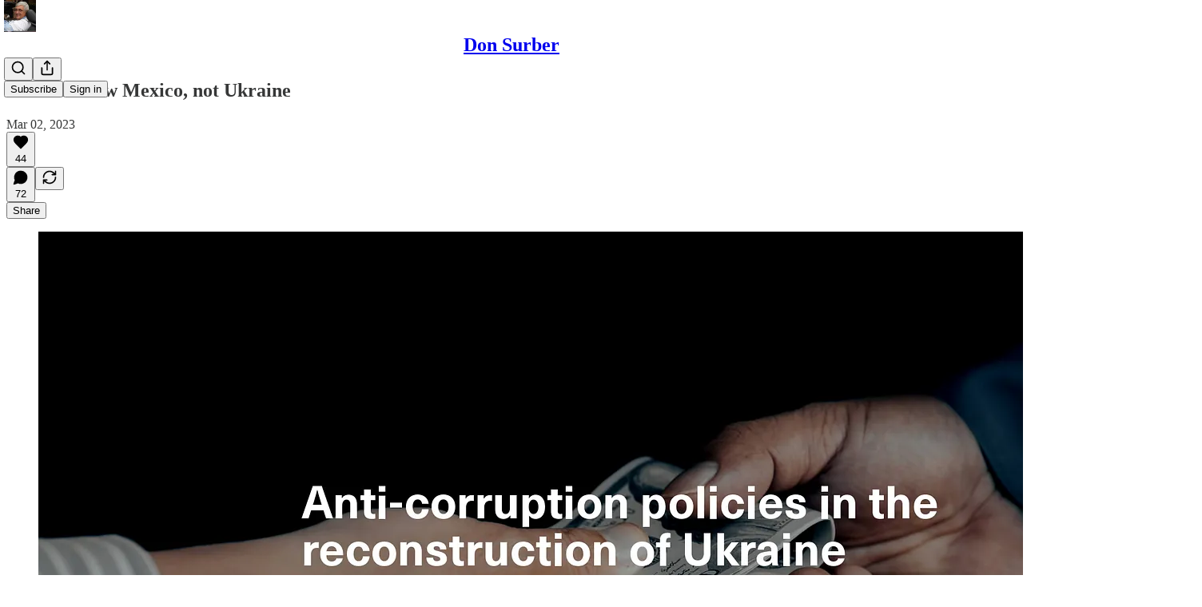

--- FILE ---
content_type: application/javascript; charset=UTF-8
request_url: https://donsurber.substack.com/cdn-cgi/challenge-platform/scripts/jsd/main.js
body_size: 4767
content:
window._cf_chl_opt={xkKZ4:'g'};~function(j3,X,P,i,W,M,F,v){j3=n,function(N,E,jC,j2,J,O){for(jC={N:122,E:213,J:149,O:192,k:172,Z:191,x:111,U:158,o:165,R:139},j2=n,J=N();!![];)try{if(O=parseInt(j2(jC.N))/1+-parseInt(j2(jC.E))/2+parseInt(j2(jC.J))/3+-parseInt(j2(jC.O))/4*(-parseInt(j2(jC.k))/5)+-parseInt(j2(jC.Z))/6*(parseInt(j2(jC.x))/7)+-parseInt(j2(jC.U))/8*(parseInt(j2(jC.o))/9)+parseInt(j2(jC.R))/10,O===E)break;else J.push(J.shift())}catch(k){J.push(J.shift())}}(j,692361),X=this||self,P=X[j3(175)],i=function(jO,jV,jL,jb,jr,jq,j4,E,J,O){return jO={N:154,E:126},jV={N:225,E:225,J:125,O:225,k:159,Z:225,x:152,U:152,o:225},jL={N:179},jb={N:198},jr={N:179,E:152,J:201,O:119,k:166,Z:201,x:166,U:201,o:198,R:125,h:198,S:125,Q:198,G:125,K:225,f:125,l:201,s:119,a:198,y:198,Y:125,B:198,c:225,D:125,z:159},jq={N:224,E:152},j4=j3,E=String[j4(jO.N)],J={'h':function(k){return k==null?'':J.g(k,6,function(Z,j5){return j5=n,j5(jq.N)[j5(jq.E)](Z)})},'g':function(Z,x,U,j6,o,R,S,Q,G,K,s,y,Y,B,D,z,j0,j1){if(j6=j4,null==Z)return'';for(R={},S={},Q='',G=2,K=3,s=2,y=[],Y=0,B=0,D=0;D<Z[j6(jr.N)];D+=1)if(z=Z[j6(jr.E)](D),Object[j6(jr.J)][j6(jr.O)][j6(jr.k)](R,z)||(R[z]=K++,S[z]=!0),j0=Q+z,Object[j6(jr.Z)][j6(jr.O)][j6(jr.x)](R,j0))Q=j0;else{if(Object[j6(jr.U)][j6(jr.O)][j6(jr.k)](S,Q)){if(256>Q[j6(jr.o)](0)){for(o=0;o<s;Y<<=1,x-1==B?(B=0,y[j6(jr.R)](U(Y)),Y=0):B++,o++);for(j1=Q[j6(jr.h)](0),o=0;8>o;Y=Y<<1|1.36&j1,x-1==B?(B=0,y[j6(jr.S)](U(Y)),Y=0):B++,j1>>=1,o++);}else{for(j1=1,o=0;o<s;Y=j1|Y<<1.6,x-1==B?(B=0,y[j6(jr.R)](U(Y)),Y=0):B++,j1=0,o++);for(j1=Q[j6(jr.Q)](0),o=0;16>o;Y=j1&1|Y<<1.2,B==x-1?(B=0,y[j6(jr.G)](U(Y)),Y=0):B++,j1>>=1,o++);}G--,0==G&&(G=Math[j6(jr.K)](2,s),s++),delete S[Q]}else for(j1=R[Q],o=0;o<s;Y=Y<<1|1.76&j1,x-1==B?(B=0,y[j6(jr.f)](U(Y)),Y=0):B++,j1>>=1,o++);Q=(G--,G==0&&(G=Math[j6(jr.K)](2,s),s++),R[j0]=K++,String(z))}if(Q!==''){if(Object[j6(jr.l)][j6(jr.s)][j6(jr.x)](S,Q)){if(256>Q[j6(jr.a)](0)){for(o=0;o<s;Y<<=1,B==x-1?(B=0,y[j6(jr.R)](U(Y)),Y=0):B++,o++);for(j1=Q[j6(jr.y)](0),o=0;8>o;Y=Y<<1|j1&1,x-1==B?(B=0,y[j6(jr.G)](U(Y)),Y=0):B++,j1>>=1,o++);}else{for(j1=1,o=0;o<s;Y=j1|Y<<1.98,x-1==B?(B=0,y[j6(jr.Y)](U(Y)),Y=0):B++,j1=0,o++);for(j1=Q[j6(jr.B)](0),o=0;16>o;Y=j1&1.94|Y<<1,B==x-1?(B=0,y[j6(jr.G)](U(Y)),Y=0):B++,j1>>=1,o++);}G--,G==0&&(G=Math[j6(jr.c)](2,s),s++),delete S[Q]}else for(j1=R[Q],o=0;o<s;Y=j1&1.87|Y<<1,B==x-1?(B=0,y[j6(jr.S)](U(Y)),Y=0):B++,j1>>=1,o++);G--,0==G&&s++}for(j1=2,o=0;o<s;Y=Y<<1.57|1&j1,B==x-1?(B=0,y[j6(jr.D)](U(Y)),Y=0):B++,j1>>=1,o++);for(;;)if(Y<<=1,B==x-1){y[j6(jr.R)](U(Y));break}else B++;return y[j6(jr.z)]('')},'j':function(k,j7){return j7=j4,k==null?'':k==''?null:J.i(k[j7(jL.N)],32768,function(Z,j8){return j8=j7,k[j8(jb.N)](Z)})},'i':function(Z,x,U,j9,o,R,S,Q,G,K,s,y,Y,B,D,z,j1,j0){for(j9=j4,o=[],R=4,S=4,Q=3,G=[],y=U(0),Y=x,B=1,K=0;3>K;o[K]=K,K+=1);for(D=0,z=Math[j9(jV.N)](2,2),s=1;z!=s;j0=Y&y,Y>>=1,Y==0&&(Y=x,y=U(B++)),D|=s*(0<j0?1:0),s<<=1);switch(D){case 0:for(D=0,z=Math[j9(jV.N)](2,8),s=1;s!=z;j0=Y&y,Y>>=1,0==Y&&(Y=x,y=U(B++)),D|=(0<j0?1:0)*s,s<<=1);j1=E(D);break;case 1:for(D=0,z=Math[j9(jV.E)](2,16),s=1;z!=s;j0=Y&y,Y>>=1,0==Y&&(Y=x,y=U(B++)),D|=(0<j0?1:0)*s,s<<=1);j1=E(D);break;case 2:return''}for(K=o[3]=j1,G[j9(jV.J)](j1);;){if(B>Z)return'';for(D=0,z=Math[j9(jV.O)](2,Q),s=1;z!=s;j0=y&Y,Y>>=1,Y==0&&(Y=x,y=U(B++)),D|=(0<j0?1:0)*s,s<<=1);switch(j1=D){case 0:for(D=0,z=Math[j9(jV.E)](2,8),s=1;z!=s;j0=y&Y,Y>>=1,0==Y&&(Y=x,y=U(B++)),D|=(0<j0?1:0)*s,s<<=1);o[S++]=E(D),j1=S-1,R--;break;case 1:for(D=0,z=Math[j9(jV.O)](2,16),s=1;z!=s;j0=y&Y,Y>>=1,Y==0&&(Y=x,y=U(B++)),D|=s*(0<j0?1:0),s<<=1);o[S++]=E(D),j1=S-1,R--;break;case 2:return G[j9(jV.k)]('')}if(0==R&&(R=Math[j9(jV.Z)](2,Q),Q++),o[j1])j1=o[j1];else if(j1===S)j1=K+K[j9(jV.x)](0);else return null;G[j9(jV.J)](j1),o[S++]=K+j1[j9(jV.U)](0),R--,K=j1,R==0&&(R=Math[j9(jV.o)](2,Q),Q++)}}},O={},O[j4(jO.E)]=J.h,O}(),W={},W[j3(134)]='o',W[j3(227)]='s',W[j3(156)]='u',W[j3(207)]='z',W[j3(167)]='n',W[j3(132)]='I',W[j3(113)]='b',M=W,X[j3(151)]=function(N,E,J,O,jh,jR,jo,jA,x,U,o,R,h,S){if(jh={N:184,E:164,J:186,O:184,k:164,Z:190,x:153,U:221,o:153,R:221,h:209,S:199,Q:179,G:180,K:135},jR={N:141,E:179,J:171},jo={N:201,E:119,J:166,O:125},jA=j3,E===null||void 0===E)return O;for(x=g(E),N[jA(jh.N)][jA(jh.E)]&&(x=x[jA(jh.J)](N[jA(jh.O)][jA(jh.k)](E))),x=N[jA(jh.Z)][jA(jh.x)]&&N[jA(jh.U)]?N[jA(jh.Z)][jA(jh.o)](new N[(jA(jh.R))](x)):function(Q,jE,G){for(jE=jA,Q[jE(jR.N)](),G=0;G<Q[jE(jR.E)];Q[G+1]===Q[G]?Q[jE(jR.J)](G+1,1):G+=1);return Q}(x),U='nAsAaAb'.split('A'),U=U[jA(jh.h)][jA(jh.S)](U),o=0;o<x[jA(jh.Q)];R=x[o],h=I(N,E,R),U(h)?(S='s'===h&&!N[jA(jh.G)](E[R]),jA(jh.K)===J+R?Z(J+R,h):S||Z(J+R,E[R])):Z(J+R,h),o++);return O;function Z(Q,G,ju){ju=n,Object[ju(jo.N)][ju(jo.E)][ju(jo.J)](O,G)||(O[G]=[]),O[G][ju(jo.O)](Q)}},F=j3(223)[j3(218)](';'),v=F[j3(209)][j3(199)](F),X[j3(162)]=function(N,E,jQ,jJ,J,O,k,Z){for(jQ={N:222,E:179,J:179,O:109,k:125,Z:124},jJ=j3,J=Object[jJ(jQ.N)](E),O=0;O<J[jJ(jQ.E)];O++)if(k=J[O],'f'===k&&(k='N'),N[k]){for(Z=0;Z<E[J[O]][jJ(jQ.J)];-1===N[k][jJ(jQ.O)](E[J[O]][Z])&&(v(E[J[O]][Z])||N[k][jJ(jQ.k)]('o.'+E[J[O]][Z])),Z++);}else N[k]=E[J[O]][jJ(jQ.Z)](function(x){return'o.'+x})},L();function d(N,jK,jP){return jK={N:117},jP=j3,Math[jP(jK.N)]()<N}function b(O,k,jt,jF,Z,x,U,o,R,h,S,Q){if(jt={N:133,E:161,J:204,O:220,k:144,Z:107,x:226,U:219,o:146,R:216,h:121,S:214,Q:187,G:173,K:144,f:140,l:176,s:155,a:157,y:143,Y:181,B:183,c:131,D:178,z:211,j0:197,j1:189,jw:126},jF=j3,!d(.01))return![];x=(Z={},Z[jF(jt.N)]=O,Z[jF(jt.E)]=k,Z);try{U=X[jF(jt.J)],o=jF(jt.O)+X[jF(jt.k)][jF(jt.Z)]+jF(jt.x)+U.r+jF(jt.U),R=new X[(jF(jt.o))](),R[jF(jt.R)](jF(jt.h),o),R[jF(jt.S)]=2500,R[jF(jt.Q)]=function(){},h={},h[jF(jt.G)]=X[jF(jt.K)][jF(jt.f)],h[jF(jt.l)]=X[jF(jt.K)][jF(jt.s)],h[jF(jt.a)]=X[jF(jt.k)][jF(jt.y)],h[jF(jt.Y)]=X[jF(jt.k)][jF(jt.B)],S=h,Q={},Q[jF(jt.c)]=x,Q[jF(jt.D)]=S,Q[jF(jt.z)]=jF(jt.j0),R[jF(jt.j1)](i[jF(jt.jw)](Q))}catch(G){}}function j(n1){return n1='XMLHttpRequest,error on cf_chl_props,log,1922493bzgmRi,event,cJDYB1,charAt,from,fromCharCode,gKwbC5,undefined,chlApiRumWidgetAgeMs,8NMqvvJ,join,status,error,Qgcf5,[native code],getOwnPropertyNames,4508568LzzbQL,call,number,body,loading,api,splice,28050OSaaKz,chlApiSitekey,DOMContentLoaded,document,chlApiUrl,sid,chctx,length,isNaN,chlApiClientVersion,navigator,gRjkt7,Object,postMessage,concat,ontimeout,display: none,send,Array,78xhXNON,424HGqLRW,onload,onreadystatechange,href,parent,jsd,charCodeAt,bind,detail,prototype,removeChild,success,__CF$cv$params,now,Function,symbol,addEventListener,includes,floor,source,stringify,1290558gaYGYl,timeout,clientInformation,open,appendChild,split,/invisible/jsd,/cdn-cgi/challenge-platform/h/,Set,keys,_cf_chl_opt;XQlKq9;mpuA2;BYBs3;bqzg9;gtpfA4;SZQFk7;rTYyd6;gTvhm6;ubgT9;JrBNE9;NgAVk0;YBjhw4;WvQh6;cJDYB1;Qgcf5;eHVD2;VJwN2,ocsn+gX-3UIl$pFm4D1BKvM5HfkCROP2uGwQxzNSaA0E7r9VYhZiTd86qtyjLJbWe,pow,/b/ov1/0.46940886569417234:1765369653:634WjZZ5pKNKa_bfn499iYrPmZ_kdOiF10URRioeMnQ/,string,xkKZ4,readyState,indexOf,/jsd/oneshot/5eaf848a0845/0.46940886569417234:1765369653:634WjZZ5pKNKa_bfn499iYrPmZ_kdOiF10URRioeMnQ/,119231eBjqfO,contentDocument,boolean,toString,tabIndex,contentWindow,random,cloudflare-invisible,hasOwnProperty,getPrototypeOf,POST,792590CFQYVj,function,map,push,pliUtTzqkiL,isArray,onerror,http-code:,iframe,errorInfoObject,bigint,msg,object,d.cookie,createElement,catch,location,319400OPGRVB,vKoX8,sort,xhr-error,hhzn3,_cf_chl_opt,style'.split(','),j=function(){return n1},j()}function H(jf,ji,N){return jf={N:204,E:210},ji=j3,N=X[ji(jf.N)],Math[ji(jf.E)](+atob(N.t))}function I(N,E,J,jx,jn,O){jn=(jx={N:137,E:190,J:127,O:190,k:123},j3);try{return E[J][jn(jx.N)](function(){}),'p'}catch(k){}try{if(null==E[J])return void 0===E[J]?'u':'x'}catch(Z){return'i'}return N[jn(jx.E)][jn(jx.J)](E[J])?'a':E[J]===N[jn(jx.O)]?'E':E[J]===!0?'T':!1===E[J]?'F':(O=typeof E[J],jn(jx.k)==O?e(N,E[J])?'N':'f':M[O]||'?')}function m(N,E,jy,ja,jp,js,jM,J,O,k){jy={N:204,E:148,J:144,O:146,k:216,Z:121,x:220,U:107,o:110,R:170,h:214,S:187,Q:193,G:128,K:138,f:195,l:189,s:126,a:212},ja={N:142},jp={N:160,E:203,J:129,O:160},js={N:214},jM=j3,J=X[jM(jy.N)],console[jM(jy.E)](X[jM(jy.J)]),O=new X[(jM(jy.O))](),O[jM(jy.k)](jM(jy.Z),jM(jy.x)+X[jM(jy.J)][jM(jy.U)]+jM(jy.o)+J.r),J[jM(jy.R)]&&(O[jM(jy.h)]=5e3,O[jM(jy.S)]=function(je){je=jM,E(je(js.N))}),O[jM(jy.Q)]=function(jI){jI=jM,O[jI(jp.N)]>=200&&O[jI(jp.N)]<300?E(jI(jp.E)):E(jI(jp.J)+O[jI(jp.O)])},O[jM(jy.G)]=function(jg){jg=jM,E(jg(ja.N))},k={'t':H(),'lhr':P[jM(jy.K)]&&P[jM(jy.K)][jM(jy.f)]?P[jM(jy.K)][jM(jy.f)]:'','api':J[jM(jy.R)]?!![]:![],'payload':N},O[jM(jy.l)](i[jM(jy.s)](JSON[jM(jy.a)](k)))}function C(jl,jW,N,E,J){return jl={N:210,E:205},jW=j3,N=3600,E=H(),J=Math[jW(jl.N)](Date[jW(jl.E)]()/1e3),J-E>N?![]:!![]}function L(jz,jD,jB,jv,N,E,J,O,k){if(jz={N:204,E:170,J:108,O:169,k:208,Z:208,x:174,U:194,o:194},jD={N:108,E:169,J:194},jB={N:147},jv=j3,N=X[jv(jz.N)],!N)return;if(!C())return;(E=![],J=N[jv(jz.E)]===!![],O=function(jT,Z){if(jT=jv,!E){if(E=!![],!C())return;Z=T(),m(Z.r,function(x){V(N,x)}),Z.e&&b(jT(jB.N),Z.e)}},P[jv(jz.J)]!==jv(jz.O))?O():X[jv(jz.k)]?P[jv(jz.Z)](jv(jz.x),O):(k=P[jv(jz.U)]||function(){},P[jv(jz.o)]=function(jd){jd=jv,k(),P[jd(jD.N)]!==jd(jD.E)&&(P[jd(jD.J)]=k,O())})}function n(N,u,A){return A=j(),n=function(E,J,X){return E=E-107,X=A[E],X},n(N,u)}function g(N,jU,jN,E){for(jU={N:186,E:222,J:120},jN=j3,E=[];N!==null;E=E[jN(jU.N)](Object[jN(jU.E)](N)),N=Object[jN(jU.J)](N));return E}function V(J,O,n0,jH,k,Z,x){if(n0={N:118,E:170,J:203,O:211,k:177,Z:150,x:196,U:185,o:211,R:177,h:150,S:161,Q:200,G:196},jH=j3,k=jH(n0.N),!J[jH(n0.E)])return;O===jH(n0.J)?(Z={},Z[jH(n0.O)]=k,Z[jH(n0.k)]=J.r,Z[jH(n0.Z)]=jH(n0.J),X[jH(n0.x)][jH(n0.U)](Z,'*')):(x={},x[jH(n0.o)]=k,x[jH(n0.R)]=J.r,x[jH(n0.h)]=jH(n0.S),x[jH(n0.Q)]=O,X[jH(n0.G)][jH(n0.U)](x,'*'))}function T(jG,jX,J,O,k,Z,x){jX=(jG={N:136,E:130,J:145,O:188,k:115,Z:168,x:217,U:116,o:215,R:182,h:112,S:168,Q:202},j3);try{return J=P[jX(jG.N)](jX(jG.E)),J[jX(jG.J)]=jX(jG.O),J[jX(jG.k)]='-1',P[jX(jG.Z)][jX(jG.x)](J),O=J[jX(jG.U)],k={},k=cJDYB1(O,O,'',k),k=cJDYB1(O,O[jX(jG.o)]||O[jX(jG.R)],'n.',k),k=cJDYB1(O,J[jX(jG.h)],'d.',k),P[jX(jG.S)][jX(jG.Q)](J),Z={},Z.r=k,Z.e=null,Z}catch(U){return x={},x.r={},x.e=U,x}}function e(N,E,jk,jj){return jk={N:206,E:201,J:114,O:166,k:109,Z:163},jj=j3,E instanceof N[jj(jk.N)]&&0<N[jj(jk.N)][jj(jk.E)][jj(jk.J)][jj(jk.O)](E)[jj(jk.k)](jj(jk.Z))}}()